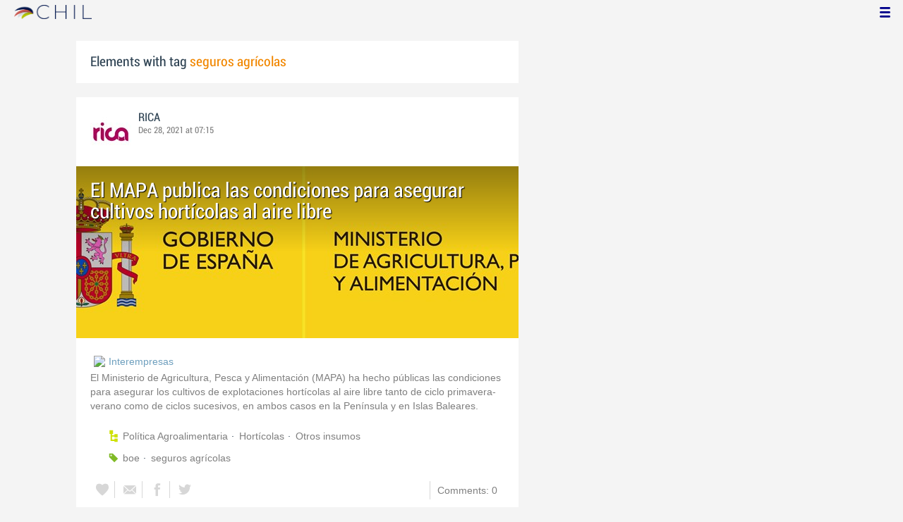

--- FILE ---
content_type: application/javascript
request_url: https://www.chil.me/Scripts/libs/jquery/jquery.sbscroller.js
body_size: 2010
content:
//jQuery vertical scroller plugin v1.9
//Author: Simon Battersby, www.simonbattersby.com 
//Documentation: http://www.simonbattersby.com/blog/vertical-scrollbar-plugin-using-jquery-ui-slider/


(function( $ ){

  $.fn.sbscroller = function( options ) {  

    var settings = {//defaults
	handleImage : false,
	handleTopImage : false,
	handleBottomImage : false,
	handleGripImage : false,
	mousewheel : false,
	autohide : false
    };
	
	return this.each(function() { 
	  if (options === 'refresh') {
		 $.extend( settings, $(this).data() );//include any previously stored options for this scroll pane
		 if (!$(this).hasClass('scroll-pane')){//traps the case where refresh has been called on slider that has not been set up
			  $(this).addClass('scroll-pane').data(options);//add a class and store the options as data against the element in case they are needed later
			  $(this).contents().wrapAll('<div class="scroll-content"/>');
		 }
		 setSlider($(this));
	  }  
	  else if (options === 'reset') {
		$(this).find('.slider-vertical').slider({ value: 100 });
	  } 
	  else {
		  if ( options ) { 
			$.extend( settings, options );
		  }
		  $(this).addClass('scroll-pane').data(options);//add a class and store the options as data against the element in case they are needed later
		  $(this).contents().wrapAll('<div class="scroll-content"/>');
		  setSlider($(this));
	  }
	  
    });
	
	function setSlider($scrollpane){
		
		//change the main div to overflow-hidden as we can use the slider now
		$scrollpane.css('overflow','hidden');
		
		//compare the height of the scroll content to the scroll pane to see if we need a scrollbar
		var difference = $scrollpane.find('.scroll-content').height()-$scrollpane.height();//eg it's 200px longer
		$scrollpane.data('difference',difference); 
		
		if(difference<=0 && $scrollpane.find('.slider-wrap').length>0)//scrollbar exists but is no longer required
			{
				$scrollpane.find('.slider-wrap').remove();//remove the scrollbar
				$scrollpane.find('.scroll-content').css({top:0});//and reset the top position
			}
		
		if(difference>0)//if the scrollbar is needed, set it up...
			{
			   var proportion = difference / $scrollpane.find('.scroll-content').height();//eg 200px/500px
			
			   var handleHeight = Math.round((1-proportion)*$scrollpane.height());//set the proportional height - round it to make sure everything adds up correctly later on
			   handleHeight -= handleHeight%2; 
			
			   //if the slider has already been set up and this function is called again, we may need to set the position of the slider handle
			   var contentposition = $scrollpane.find('.scroll-content').position();	
			   var sliderInitial = 100*(1-Math.abs(contentposition.top)/difference);			   
			   
			   if($scrollpane.find('.slider-wrap').length==0)//if the slider-wrap doesn't exist, insert it and set the initial value
				   {
					  $scrollpane.append('<\div class="slider-wrap" ><\div class="slider-vertical"><\/div><\/div>');//append the necessary divs so they're only there if needed
					  sliderInitial = 100;
				   }
			   
			   	$scrollpane.find('.slider-wrap').height(Math.round($scrollpane.height()));//set the height of the slider bar to that of the scroll pane

			   
			   //set up the slider 
			   $scrollpane.find('.slider-vertical').slider({
				  orientation: 'vertical',
				  min: 0,
				  max: 100,
				  value: sliderInitial,
				  slide: function(event, ui) {
					 var topValue = -((100-ui.value)*difference/100);
					 $scrollpane.find('.scroll-content').css({top:topValue});//move the top up (negative value) by the percentage the slider has been moved times the difference in height
				  },
				  change: function(event, ui) {
				  var topValue = -((100-ui.value)*($scrollpane.find('.scroll-content').height()-$scrollpane.height())/100);//recalculate the difference on change
					 $scrollpane.find('.scroll-content').css({top:topValue});//move the top up (negative value) by the percentage the slider has been moved times the difference in height
				  }	  
			   });
			
			   //set the handle height and bottom margin so the middle of the handle is in line with the slider
			   $scrollpane.find(".ui-slider-handle").css({height:handleHeight,'margin-bottom':-0.5*handleHeight});
			   var origSliderHeight = $scrollpane.height();//read the original slider height
			   var sliderHeight = origSliderHeight - handleHeight ;//the height through which the handle can move needs to be the original height minus the handle height
			   var sliderMargin =  (origSliderHeight - sliderHeight)*0.5;//so the slider needs to have both top and bottom margins equal to half the difference
			   $scrollpane.find(".ui-slider").css({height:sliderHeight,'margin-top':sliderMargin});//set the slider height and margins
			   $scrollpane.find(".ui-slider-range").css({top:-sliderMargin});//position the slider-range div at the top of the slider container
			   
			   //create elements to hold the images for the scrollbar handle if needed
			   if(settings.handleImage) $scrollpane.find(".ui-slider-handle").css({backgroundImage:'url('+settings.handleImage+')',backgroundRepeat:'repeat-y'});
			   if(settings.handleTopImage) $scrollpane.find(".ui-slider-handle").append('<img class="scrollbar-top" src="'+settings.handleTopImage+'"/>');
			   if(settings.handleBottomImage) $scrollpane.find(".ui-slider-handle").append('<img class="scrollbar-bottom" src="'+settings.handleBottomImage+'"/>');
			   if(settings.handleGripImage) {
				   $scrollpane.find(".ui-slider-handle").append('<img class="scrollbar-grip" src="'+settings.handleGripImage+'"/>');	
				   $scrollpane.find('.scrollbar-grip').load(function(){//wait till the image loads for Webkit
					   $scrollpane.find(".scrollbar-grip").css({marginTop:-1*Math.round(0.5*$scrollpane.find(".scrollbar-grip").height()+0.5)+'px'});
				   });
			   }
			}//end if
			 
		 //code for clicks on the scrollbar outside the slider
		$(".ui-slider").click(function(event){//stop any clicks on the slider propagating through to the code below
			event.stopPropagation();
		});
	   
		$(".slider-wrap").click(function(event){//clicks on the wrap outside the slider range
			var offsetTop = $(this).offset().top;//read the offset of the scroll pane
			var clickValue = (event.pageY-offsetTop)*100/$(this).height();//find the click point, subtract the offset, and calculate percentage of the slider clicked
			$(this).find(".slider-vertical").slider("value", 100-clickValue);//set the new value of the slider
		}); 
	
		 
		//additional code for mousewheel
		if($.fn.mousewheel){			
			$scrollpane.unmousewheel();//remove any previously attached mousewheel events
			$scrollpane.mousewheel(function(event, delta){
				var speed = Math.round(5000/$scrollpane.data('difference'));
				if (speed <1) speed = 1;
				if (speed >100) speed = 100;
				var sliderVal = $(this).find(".slider-vertical").slider("value");//read current value of the slider
				
				sliderVal += (delta*speed);//increment the current value
		 
				$(this).find(".slider-vertical").slider("value", sliderVal);//and set the new value of the slider
				
				event.preventDefault();//stop any default behaviour
			});
		}
		
		//autohide
		if(settings.autohide){
		   if (!$scrollpane.find(".slider-wrap").hasClass('slider-wrap-active')) $scrollpane.find(".slider-wrap").hide();//only hide if it's not already active - this could be the case if content is added or removed from within the scroll pane
		   $scrollpane.hover(function(){
				$scrollpane.find(".slider-wrap").show().addClass('slider-wrap-active');
				},
				function(){
				$scrollpane.find(".slider-wrap").hide().removeClass('slider-wrap-active');
				})
		}
		
		
	}

  };
})( jQuery );


--- FILE ---
content_type: application/javascript
request_url: https://www.chil.me/Scripts/libs/jquery/jquery.autoresize.js
body_size: 1445
content:
/*
 * jQuery.fn.autoResize 1.14
 * --
 * https://github.com/jamespadolsey/jQuery.fn.autoResize
 * --
 * This program is free software. It comes without any warranty, to
 * the extent permitted by applicable law. You can redistribute it
 * and/or modify it under the terms of the Do What The Fuck You Want
 * To Public License, Version 2, as published by Sam Hocevar. See
 * http://sam.zoy.org/wtfpl/COPYING for more details. */ 

(function($){

	var uid = 'ar' + +new Date,

		defaults = autoResize.defaults = {
			onResize: function(){},
			onBeforeResize: function(){return 123},
			onAfterResize: function(){return 555},
			animate: {
				duration: 200,
				complete: function(){}
			},
			extraSpace: 50,
			minHeight: 'original',
			maxHeight: 500,
			minWidth: 'original',
			maxWidth: 500
		};

	autoResize.cloneCSSProperties = [
		'lineHeight', 'textDecoration', 'letterSpacing',
		'fontSize', 'fontFamily', 'fontStyle', 'fontWeight',
		'textTransform', 'textAlign', 'direction', 'wordSpacing', 'fontSizeAdjust',
		'paddingTop', 'paddingLeft', 'paddingBottom', 'paddingRight', 'width'
	];

	autoResize.cloneCSSValues = {
		position: 'absolute',
		top: -9999,
		left: -9999,
		opacity: 0,
		overflow: 'hidden'
	};

	autoResize.resizableFilterSelector = [
		'textarea:not(textarea.' + uid + ')',
		'input:not(input[type])',
		'input[type=text]',
		'input[type=password]',
		'input[type=email]',
		'input[type=url]'
	].join(',');

	autoResize.AutoResizer = AutoResizer;

	$.fn.autoResize = autoResize;

	function autoResize(config) {
		this.filter(autoResize.resizableFilterSelector).each(function(){
			new AutoResizer( $(this), config );
		});
		return this;
	}

	function AutoResizer(el, config) {

		if (el.data('AutoResizer')) {
			el.data('AutoResizer').destroy();
		}
		
		config = this.config = $.extend({}, autoResize.defaults, config);
		this.el = el;

		this.nodeName = el[0].nodeName.toLowerCase();

		this.originalHeight = el.height();
		this.previousScrollTop = null;

		this.value = el.val();

		if (config.maxWidth === 'original') config.maxWidth = el.width();
		if (config.minWidth === 'original') config.minWidth = el.width();
		if (config.maxHeight === 'original') config.maxHeight = el.height();
		if (config.minHeight === 'original') config.minHeight = el.height();

		if (this.nodeName === 'textarea') {
			el.css({
				resize: 'none',
				overflowY: 'hidden'
			});
		}

		el.data('AutoResizer', this);

		// Make sure onAfterResize is called upon animation completion
		config.animate.complete = (function(f){
			return function() {
				config.onAfterResize.call(el);
				return f.apply(this, arguments);
			};
		}(config.animate.complete));

		this.bind();

	}

	AutoResizer.prototype = {

		bind: function() {

			var check = $.proxy(function(){
				this.check();
				return true;
			}, this);

			this.unbind();

			this.el
				.bind('keyup.autoResize', check)
				//.bind('keydown.autoResize', check)
				.bind('change.autoResize', check)
				.bind('paste.autoResize', function() {
					setTimeout(function() { check(); }, 0);
				});
			
			if (!this.el.is(':hidden')) {
				this.check(null, true);
			}

		},

		unbind: function() {
			this.el.unbind('.autoResize');
		},

		createClone: function() {

			var el = this.el,
				clone = this.nodeName === 'textarea' ? el.clone() : $('<span/>');

			this.clone = clone;

			$.each(autoResize.cloneCSSProperties, function(i, p){
				clone[0].style[p] = el.css(p);
			});

			clone
				.removeAttr('name')
				.removeAttr('id')
				.addClass(uid)
				.attr('tabIndex', -1)
				.css(autoResize.cloneCSSValues);

			if (this.nodeName === 'textarea') {
				clone.height('auto');
			} else {
				clone.width('auto').css({
					whiteSpace: 'nowrap'
				});
			}

		},

		check: function(e, immediate) {

			if (!this.clone) {
		this.createClone();
		this.injectClone();
			}

			var config = this.config,
				clone = this.clone,
				el = this.el,
				value = el.val();

			// Do nothing if value hasn't changed
			if (value === this.prevValue) { return true; }
			this.prevValue = value;

			if (this.nodeName === 'input') {

				clone.text(value);

				// Calculate new width + whether to change
				var cloneWidth = clone.width(),
					newWidth = (cloneWidth + config.extraSpace) >= config.minWidth ?
						cloneWidth + config.extraSpace : config.minWidth,
					currentWidth = el.width();

				newWidth = Math.min(newWidth, config.maxWidth);

				if (
					(newWidth < currentWidth && newWidth >= config.minWidth) ||
					(newWidth >= config.minWidth && newWidth <= config.maxWidth)
				) {

					config.onBeforeResize.call(el);
					config.onResize.call(el);

					el.scrollLeft(0);

					if (config.animate && !immediate) {
						el.stop(1,1).animate({
							width: newWidth
						}, config.animate);
					} else {
						el.width(newWidth);
						config.onAfterResize.call(el);
					}

				}

				return;

			}

			// TEXTAREA
			
			clone.width(el.width()).height(0).val(value).scrollTop(10000);
			
			var scrollTop = clone[0].scrollTop;
				
			// Don't do anything if scrollTop hasen't changed:
			if (this.previousScrollTop === scrollTop) {
				return;
			}

			this.previousScrollTop = scrollTop;
			
			if (scrollTop + config.extraSpace >= config.maxHeight) {
				el.css('overflowY', '');
				scrollTop = config.maxHeight;
				immediate = true;
			} else if (scrollTop <= config.minHeight) {
				scrollTop = config.minHeight;
			} else {
				el.css('overflowY', 'hidden');
				scrollTop += config.extraSpace;
			}

			config.onBeforeResize.call(el);
			config.onResize.call(el);

			// Either animate or directly apply height:
			if (config.animate && !immediate) {
				el.stop(1,1).animate({
					height: scrollTop
				}, config.animate);
			} else {
				el.height(scrollTop);
				config.onAfterResize.call(el);
			}

		},

		destroy: function() {
			this.unbind();
			this.el.removeData('AutoResizer');
			this.clone.remove();
			delete this.el;
			delete this.clone;
		},

		injectClone: function() {
			(
				autoResize.cloneContainer ||
				(autoResize.cloneContainer = $('<arclones/>').appendTo('body'))
			).append(this.clone);
		}

	};
	
})(jQuery);
